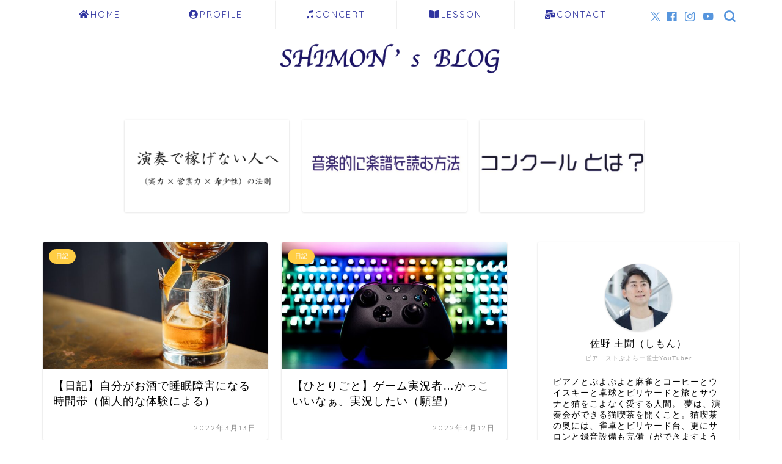

--- FILE ---
content_type: text/html; charset=utf-8
request_url: https://www.google.com/recaptcha/api2/aframe
body_size: 267
content:
<!DOCTYPE HTML><html><head><meta http-equiv="content-type" content="text/html; charset=UTF-8"></head><body><script nonce="TfNkHQLdVrjEPg6VBJcg1g">/** Anti-fraud and anti-abuse applications only. See google.com/recaptcha */ try{var clients={'sodar':'https://pagead2.googlesyndication.com/pagead/sodar?'};window.addEventListener("message",function(a){try{if(a.source===window.parent){var b=JSON.parse(a.data);var c=clients[b['id']];if(c){var d=document.createElement('img');d.src=c+b['params']+'&rc='+(localStorage.getItem("rc::a")?sessionStorage.getItem("rc::b"):"");window.document.body.appendChild(d);sessionStorage.setItem("rc::e",parseInt(sessionStorage.getItem("rc::e")||0)+1);localStorage.setItem("rc::h",'1768969801872');}}}catch(b){}});window.parent.postMessage("_grecaptcha_ready", "*");}catch(b){}</script></body></html>